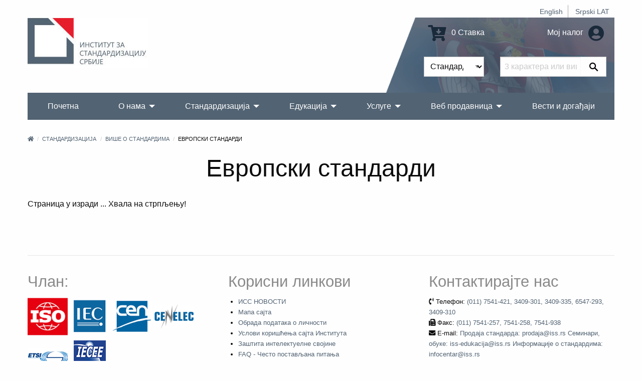

--- FILE ---
content_type: text/html; charset=UTF-8
request_url: https://iss.rs/sr_Cyrl/evropski-standardi_p17.html
body_size: 7919
content:
<!DOCTYPE html>
<html lang="sr_Cyrl">
<head>
    <meta charset="UTF-8">
    <meta http-equiv="X-UA-Compatible" content="IE=edge">
    <meta name="viewport" content="width=device-width, initial-scale=1">
    <title>Европски стандарди</title>
    <meta name="description" content="">
            <meta property="og:image" content="https://iss.rs/images/logo.png"/>    
    <link rel="icon" type="image/x-icon" href="/favicon.ico" />
            <link rel="stylesheet" href="/build/app.41f16c8c.css">
    
        <!-- Global site tag (gtag.js) - Google Analytics -->
    <script async src="https://www.googletagmanager.com/gtag/js?id=G-JDBZ67K82C"></script>
    <script>
        window.dataLayer = window.dataLayer || [];
        function gtag(){dataLayer.push(arguments);}
        gtag('js', new Date());
        gtag('config', 'G-JDBZ67K82C');
    </script>

    <!-- Google Tag Manager -->
    <script>(function(w,d,s,l,i){w[l]=w[l]||[];w[l].push({'gtm.start':
                new Date().getTime(),event:'gtm.js'});var f=d.getElementsByTagName(s)[0],
            j=d.createElement(s),dl=l!='dataLayer'?'&l='+l:'';j.async=true;j.src=
            'https://www.googletagmanager.com/gtm.js?id='+i+dl;f.parentNode.insertBefore(j,f);
        })(window,document,'script','dataLayer','GTM-NDDG7DC9');</script>
    <!-- End Google Tag Manager -->
    <script>
            </script>

</head>
<body>
    <!-- Google Tag Manager (noscript) -->
    <noscript><iframe src="https://www.googletagmanager.com/ns.html?id=GTM-NDDG7DC9"
                      height="0" width="0" style="display:none;visibility:hidden"></iframe></noscript>
    <!-- End Google Tag Manager (noscript) -->
<div class="grid-container">
            <header>
    <div class="grid-x">
        <div class="cell text-right">
            <div class="hide-for-print small-text-center text-right align-right">
                <ul class="languageBar">
                                                                                                                                                                                                <li><a href="/en/evropski-standardi_p17.html">English</a></li>
                                                                                                                                                                                                <li><a href="/sr_Latn/evropski-standardi_p17.html">Srpski LAT</a></li>
                                    </ul>
            </div>
        </div>
        <div class="cell small-12 medium-3 large-6 text-center medium-text-left">
            <a href="/sr_Cyrl/"><img src="/images/logo_big_sr_Cyrl.jpg" alt="Институт за стандардизацију Србије" class="logo"></a>
        </div>
        <div class="cell small-12 medium-9 large-6">
            <div class="header-right hide-for-print">
                <div class="grid-x grid-padding-y grid-padding-x align-middle">
                    <div class="cell small-6 medium-7 large-7 text-center medium-text-right">
                        <a href="/sr_Cyrl/order/cart/summary" title="Shopping cart"><i class="fa fa-cart-arrow-down fa-2x"></i> 0 Ставка</a>
                    </div>
                    <div class="cell small-6 medium-5 large-5 text-center medium-text-right">
                        <a href="/sr_Cyrl/user/profile/show" title="Мој налог">
                            Мој налог
                            <i class="fa fa-2x fa-user-circle text-color-primary"></i>
                        </a>
                    </div>
                </div>
                <div id="head-search">
                <form name="quick_search_form" method="post" action="/sr_Cyrl/quick-search/form">

    <div class="grid-x">
        <div class="cell small-6 medium-7 text-right padding-1">
                <div class="row">
        <div class="large-12 columns">
                    <label class="required" for="quick_search_form_type">Врста</label>
            
    
    <select id="quick_search_form_type" name="quick_search_form[type]">
        <option value="quick_search.type.project">Стандарди</option><option value="quick_search.type.page">Остало</option></select>
            
            </div>
    </div>
        </div>
        <div class="cell small-6 medium-5 padding-1">
            <div class="grid-x">
                <div class="cell auto">
                    <div class="row">
        <div class="large-12 columns">
            <label for="quick_search_form_keywords" class="required">Кључна реч</label>
            <input type="text" id="quick_search_form_keywords" name="quick_search_form[keywords]" required="required" placeholder="3 карактера или више" />
            
            </div>
    </div>
                </div>
                <div class="cell shrink">
                    <button type="submit" value="Претражи" class="search-submit"><i class="fab fa-sistrix" aria-hidden="true"></i></button>
                </div>
            </div>
        </div>
    </div>
<input type="hidden" id="quick_search_form__token" name="quick_search_form[_token]" value="0567edf5d1cd6e5eca1.0rnos68kEKundmLWUM5JKr6XyWQvQeoPtD2nkJhjbEc.s92q_-tNVer1LBeME_45WdbtkzEfCII9mVvt-PNSGgSW76v57lZmzMgBOw" />
</form>

                </div>
            </div>
            <div class="show-for-print">
                Телефон: (011) 7541-421, 3409-301, 3409-335, 6547-293, 3409-310<br>
                E-mail: Продаја стандарда: prodaja@iss.rs Семинари, обуке: iss-edukacija@iss.rs Информације о стандардима: infocentar@iss.rs<br>
                Стевана Бракуса 2, 11030 Београд
            </div>
        </div>
    </div>
    
<!-- Navigation -->

<!-- Navigation -->
<div class="title-bar hide-for-print" data-responsive-toggle="menu" data-hide-for="large">
    <div class="flex-container align-middle">
        <button class="menu-icon" type="button" data-toggle></button>
        <div class="title-bar-title">Главни мени</div>
    </div>
</div>
<div class="top-bar hide-for-print" id="menu">
    <div class="top-bar-left">
        <ul class="dropdown vertical large-horizontal menu align-spaced" data-auto-height='true' data-parent-link="true" data-responsive-menu="drilldown large-dropdown" data-back-button='<li class="js-drilldown-back"><a tabindex="0">Назад</a></li>'>
                                    <li >
            <a href="/sr_Cyrl/">Почетна</a>
                    </li>
                            <li >
            <a href="/sr_Cyrl/o-nama_c2">О нама</a>
                            <ul class="menu vertical">
                                            <li >
            <a href="/sr_Cyrl/about-iss_p1.html">О Институту</a>
                    </li>
                            <li >
            <a href="/sr_Cyrl/iss-promotivni-spotovi_c209">ИСС промотивни спотови</a>
                    </li>
                            <li >
            <a href="/sr_Cyrl/90-godina-standardizacije-u-srbiji_c258">90 година стандардизације у Србији</a>
                    </li>
                            <li >
            <a href="/sr_Cyrl/quality-and-information-security-policy_c229">Политика квалитета и безбедности информација</a>
                    </li>
                            <li >
            <a href="/sr_Cyrl/chlanstvo-u-institutu_c95">Чланство у Институту</a>
                            <ul class="menu vertical">
                                            <li >
            <a href="/sr_Cyrl/nashi-chlanovi_p1010.html">Наши чланови</a>
                    </li>
                            <li >
            <a href="/sr_Cyrl/prava-i-obaveze-chlanova-instituta_p1000.html">Права и обавезе чланова Института</a>
                    </li>
                            <li >
            <a href="/sr_Cyrl/be-our-member_p731.html">Постаните члан Института</a>
                    </li>
            
                </ul>
                    </li>
                            <li >
            <a href="/sr_Cyrl/dokumenti_c111">Документи</a>
                            <ul class="menu vertical">
                                            <li >
            <a href="/sr_Cyrl/zakoni-i-podzakonska-akta_p719.html">Закони и подзаконска акта</a>
                    </li>
                            <li >
            <a href="/sr_Cyrl/program-of-the-development-of-the-institute-for-standardization-of-serbia-2022-2024_p1152.html">Програм развоја Института за стандардизацију Србије 2022-2024.</a>
                    </li>
                            <li >
            <a href="/sr_Cyrl/action-plan-for-the-development-of-gender-responsive-standards-2023-2030_p1379.html">Акциони план за развој родно одговорних стандарда 2023-2030</a>
                    </li>
                            <li >
            <a href="/sr_Cyrl/publication-and-withdrawal-of-serbian-standards_c118">Објављивање и повлачење српских стандарда</a>
                    </li>
                            <li >
            <a href="/sr_Cyrl/interna-pravila-standardizatsije_p720.html">Интерна правила стандардизације</a>
                    </li>
                            <li >
            <a href="/sr_Cyrl/intellectual-property-rights_c153">Ауторска права</a>
                    </li>
                            <li >
            <a href="/sr_Cyrl/information-booklet_p732.html">Информатор о раду</a>
                    </li>
            
                </ul>
                    </li>
                            <li >
            <a href="/sr_Cyrl/nasa-struktura_c4">Наша структура</a>
                    </li>
                            <li >
            <a href="/sr_Cyrl/nasa-strategija_p3.html">Стратегија</a>
                    </li>
                            <li >
            <a href="/sr_Cyrl/nasa-vizija-i-misija_p623.html">Визија и мисија</a>
                    </li>
                            <li >
            <a href="/sr_Cyrl/medunarodna-saradnja-1_c114">Међународна сарадња</a>
                            <ul class="menu vertical">
                                            <li >
            <a href="https://iss.rs/sr_Cyrl/memorandum-of-understanding-mou_c210">Меморандуми о сарадњи (МОС)</a>
                            <ul class="menu vertical">
                                            <li >
            <a href="/sr_Cyrl/asia_c211">Азија</a>
                    </li>
                            <li >
            <a href="/sr_Cyrl/europe_c212">Европа</a>
                    </li>
                            <li >
            <a href="/sr_Cyrl/africa_c214">Африка</a>
                    </li>
                            <li >
            <a href="/sr_Cyrl/severna-amerika_c215">Северна Америка</a>
                    </li>
            
                </ul>
                    </li>
                            <li >
            <a href="/sr_Cyrl/komertsijalni-ugovori_c213">Комерцијални уговори</a>
                    </li>
            
                </ul>
                    </li>
                            <li >
            <a href="/sr_Cyrl/work-program_p833.html">Програм рада Института</a>
                    </li>
                            <li >
            <a href="/sr_Cyrl/annual-plan-for-the-adoption-of-serbian-standards-and-related-documents_p834.html">План рада Института</a>
                    </li>
                            <li >
            <a href="/sr_Cyrl/izveshtaji-o-radu-instituta_p4.html">Извештаји о раду</a>
                    </li>
                            <li >
            <a href="/sr_Cyrl/public-procurement_c104">Јавне набавке</a>
                            <ul class="menu vertical">
                                            <li >
            <a href="/sr_Cyrl/2025_c254">2025</a>
                    </li>
                            <li >
            <a href="/sr_Cyrl/2024_c245">2024</a>
                    </li>
                            <li >
            <a href="/sr_Cyrl/javne-nabavke-2023_p1280.html">2023</a>
                    </li>
                            <li >
            <a href="/sr_Cyrl/2022_c198">2022</a>
                    </li>
                            <li >
            <a href="/sr_Cyrl/2021-1_c187">2021</a>
                    </li>
                            <li >
            <a href="/sr_Cyrl/javne-nabavke-2020_p806.html">2020</a>
                    </li>
                            <li >
            <a href="/sr_Cyrl/javne-nabavke-2019_p602.html">2019</a>
                    </li>
                            <li >
            <a href="/sr_Cyrl/javne-nabavke-2018_p601.html">2018</a>
                    </li>
                            <li >
            <a href="/sr_Cyrl/javne-nabavke-2017_p600.html">2017</a>
                    </li>
                            <li >
            <a href="/sr_Cyrl/public-procurement-2016_p599.html">2016</a>
                    </li>
                            <li >
            <a href="/sr_Cyrl/javne-nabavke-2015_p598.html">2015</a>
                    </li>
            
                </ul>
                    </li>
                            <li >
            <a href="/sr_Cyrl/drugi-o-nama_p612.html">Други о нама</a>
                    </li>
                            <li >
            <a href="/sr_Cyrl/podatsi-o-broju-zaposlenikh-i-radno-angazhovanikh-litsa_c217">Подаци о броју запослених и радно ангажованих лица</a>
                    </li>
            
                </ul>
                    </li>
                                                                <li >
            <a href="/sr_Cyrl/standardi_p93.html">Стандардизација</a>
                            <ul class="menu vertical">
                                            <li >
            <a href="/sr_Cyrl/publication">Напредна претрага стандарда</a>
                    </li>
                            <li >
            <a href="/sr_Cyrl/sponzorisan-pristup-za-onlajn-chitanje-standarda_p1468.html">Приступ хармонизованим стандардима</a>
                    </li>
                            <li >
            <a href="/sr_Cyrl/electronic-invoicing-free-download-of-standards_p1021.html">Електронско фактурисање - слободно преузимање стандарда</a>
                    </li>
                            <li >
            <a href="/sr_Cyrl/vishe-o-standardima_c20">Више о стандардима</a>
                            <ul class="menu vertical">
                                            <li >
            <a href="/sr_Cyrl/shta-je-standard_p13.html">Шта је стандард?</a>
                    </li>
                            <li >
            <a href="/sr_Cyrl/benefits-of-using-standards_p14.html">Користи од примене стандарда</a>
                            <ul class="menu vertical">
                                            <li >
            <a href="/sr_Cyrl/standards-and-private-sector_p843.html">Стандарди и приватан сектор</a>
                    </li>
                            <li >
            <a href="/sr_Cyrl/standards-and-public-sector_p844.html">Стандарди и јавни сектор</a>
                    </li>
                            <li >
            <a href="/sr_Cyrl/standards-and-consumers_p845.html">Стандарди и потрошачи</a>
                    </li>
                            <li >
            <a href="/sr_Cyrl/standardi-i-mala-i-srednja-preduzetsha_p846.html">Стандарди и мала и средња привредна друштва</a>
                    </li>
            
                </ul>
                    </li>
                            <li >
            <a href="/sr_Cyrl/printsipi-standardizatsije_p847.html">Принципи стандардизације</a>
                    </li>
                            <li >
            <a href="/sr_Cyrl/how-is-the-serbian-standard-created_p848.html">Како се израђује српски стандард</a>
                    </li>
                            <li >
            <a href="/sr_Cyrl/who-makes-serbian-standards_p849.html">Ко израђује српске стандарде</a>
                    </li>
            
                </ul>
                    </li>
                            <li >
            <a href="/sr_Cyrl/project/list">Стандарди у развоју</a>
                    </li>
                            <li >
            <a href="/sr_Cyrl/project-translation/list">Преводи пројеката</a>
                    </li>
                            <li >
            <a href="/sr_Cyrl/committee">Комисије за стандарде</a>
                    </li>
                            <li >
            <a href="/sr_Cyrl/we-invite-you-to-become-the-ntc-member_p1172.html">Постаните члан комисије</a>
                    </li>
                            <li >
            <a href="/sr_Cyrl/regulation">Национални прописи и стандарди</a>
                    </li>
                            <li >
            <a href="/sr_Cyrl/directive">Европске директиве и уредбе</a>
                    </li>
                            <li >
            <a href="/sr_Cyrl/publikatsije_c78">Публикације</a>
                            <ul class="menu vertical">
                                            <li >
            <a href="/sr_Cyrl/promotivne-publikatsije_c131">Промотивне публикације</a>
                            <ul class="menu vertical">
                                            <li >
            <a href="/sr_Cyrl/godishnji-izveshtaji-o-radu_p1019.html">Годишњи извештаји</a>
                    </li>
                            <li >
            <a href="/sr_Cyrl/promotivne-publikatsije_p609.html">Остале промотивне публикације</a>
                    </li>
            
                </ul>
                    </li>
                            <li >
            <a href="/sr_Cyrl/struchne-publikatsije_p610.html">Стручне публикације</a>
                    </li>
                            <li >
            <a href="/sr_Cyrl/priruchnitsi-za-primenu-pravilnika_p611.html">Приручници за примену правилника</a>
                    </li>
                            <li >
            <a href="/sr_Cyrl/apg_c161">АПГ</a>
                    </li>
            
                </ul>
                    </li>
                            <li >
            <a href="/sr_Cyrl/research-and-innovation_c162">Истраживање и иновације</a>
                            <ul class="menu vertical">
                                            <li >
            <a href="/sr_Cyrl/institutions-for-higher-education_c163">Високошколске установе</a>
                    </li>
                            <li >
            <a href="/sr_Cyrl/research-community_c164">Истраживачка заједница</a>
                    </li>
            
                </ul>
                    </li>
            
                </ul>
                    </li>
                            <li >
            <a href="/sr_Cyrl/obuke-1_p1328.html">Едукација</a>
                            <ul class="menu vertical">
                                            <li >
            <a href="/sr_Cyrl/training/upcoming-course/">Календар обука</a>
                    </li>
                            <li >
            <a href="/sr_Cyrl/obuke-1_p1328.html">Категорије обука</a>
                            <ul class="menu vertical">
                                            <li >
            <a href="/sr_Cyrl/bzr-obuka-zdravlje-i-bezbednost-na-radu_p1331.html">БЗР - безбедност и здравље на раду</a>
                    </li>
                            <li >
            <a href="/sr_Cyrl/zdravstvo-1_p1330.html">Здравство</a>
                    </li>
                            <li >
            <a href="/sr_Cyrl/menadzhment-rizika_p1332.html">Менаџмент ризика</a>
                    </li>
                            <li >
            <a href="/sr_Cyrl/bezbednost-informatsija_p47.html">Безбедност информација</a>
                    </li>
                            <li >
            <a href="/sr_Cyrl/kontrolna-tela_p1344.html">Контролна тела</a>
                    </li>
                            <li >
            <a href="/sr_Cyrl/laboratorije-za-ispitivanje-i-etaloniranje_p1345.html">Лабораторије</a>
                    </li>
                            <li >
            <a href="/sr_Cyrl/primena-pravilnika-i-standarda-iz-razlichitikh-oblasti_p867.html">Регулатива и стандарди</a>
                    </li>
                            <li >
            <a href="/sr_Cyrl/sertifikatsija-obuke_p1346.html">Сертификација</a>
                    </li>
                            <li >
            <a href="/sr_Cyrl/menadzment-kvalitetom_p51.html">QMS - Систем менаџмента квалитетом</a>
                    </li>
                            <li >
            <a href="/sr_Cyrl/menadzment-zastitom-zivotne-sredine_p50.html">Заштита животне средине</a>
                    </li>
                            <li >
            <a href="/sr_Cyrl/bezbednost-hrane_p49.html">Безбедност хране</a>
                    </li>
            
                </ul>
                    </li>
                            <li >
            <a href="/sr_Cyrl/in-house-training_p729.html">In house обуке/Обуке на Вашој локацији</a>
                    </li>
                            <li >
            <a href="/sr_Cyrl/training/course">Преглед свих обука</a>
                    </li>
                            <li >
            <a href="/sr_Cyrl/why-train-with-iss-1_p728.html">Зашто се обучавати у ИСС-у</a>
                    </li>
            
                </ul>
                    </li>
                            <li >
            <a href="/sr_Cyrl/usluge_c70">Услуге</a>
                            <ul class="menu vertical">
                                            <li >
            <a href="/sr_Cyrl/sertifikacija_p150.html">Сертификација</a>
                            <ul class="menu vertical">
                                            <li >
            <a href="/sr_Cyrl/usluge-sertifikatsije_c31">Услуге сертификације</a>
                    </li>
                            <li >
            <a href="/sr_Cyrl/sertifikacija_p150.html">Преглед сертификације</a>
                    </li>
                            <li >
            <a href="/sr_Cyrl/dokumenta_p718.html">Документа</a>
                    </li>
                            <li >
            <a href="/sr_Cyrl/zashto-se-sertifikovati-kod-iss-a_p20.html">Зашто се сертификовати код ИСС-а</a>
                    </li>
                            <li >
            <a href="/sr_Cyrl/client/start">Пријава за сертификацију</a>
                    </li>
                            <li >
            <a href="/sr_Cyrl/akreditatsija_p30.html">Акредитација</a>
                    </li>
                            <li >
            <a href="/sr_Cyrl/check/certificate/list">Проверите да ли је сертификат валидан</a>
                    </li>
                            <li >
            <a href="/sr_Cyrl/complaints_p31.html">Приговори</a>
                    </li>
                            <li >
            <a href="/sr_Cyrl/zalbe_p32.html">Жалбе</a>
                    </li>
                            <li >
            <a href="/sr_Cyrl/person/new">Постаните проверавач или технички експерт</a>
                    </li>
            
                </ul>
                    </li>
                            <li >
            <a href="/sr_Cyrl/zakhtev-za-dodelu-wmi-wpmi-shifre_c185">Захтев за доделу WMI/WPMI шифре</a>
                    </li>
                            <li >
            <a href="/sr_Cyrl/zakhtev-za-odobravanje-umnozhavanja_p1056.html">Захтев за одобравање умножавања</a>
                    </li>
                            <li >
            <a href="/sr_Cyrl/wmc_c195">Упутство  за доделу WMC шифре</a>
                    </li>
                            <li >
            <a href="/sr_Cyrl/zakhtev-za-dodelu-rid-shifre_c255">Захтев за доделу RID шифре</a>
                    </li>
                            <li >
            <a href="/sr_Cyrl/infotsentar_p805.html">Инфоцентар</a>
                            <ul class="menu vertical">
                                            <li >
            <a href="/sr_Cyrl/notifikatsije_c135">Нотификације</a>
                    </li>
                            <li >
            <a href="/sr_Cyrl/infotsentar_p805.html">О Инфоцентру</a>
                    </li>
                            <li >
            <a href="/sr_Cyrl/informatsioni-tsentri-za-standarde-u-regionalnim-privrednim-komorama_c177">Информациони центри за стандарде у регионалним привредним коморама</a>
                            <ul class="menu vertical">
                                            <li >
            <a href="https://subotica.pks.rs/">Суботица</a>
                    </li>
                            <li >
            <a href="https://novi-sad.pks.rs/">Нови Сад</a>
                    </li>
                            <li >
            <a href="https://valjevo.pks.rs/">Ваљево</a>
                    </li>
                            <li >
            <a href="https://zajecar.pks.rs/">Зајечар</a>
                    </li>
                            <li >
            <a href="https://kragujevac.pks.rs/">Крагујевац</a>
                    </li>
                            <li >
            <a href="https://nis.pks.rs/">Ниш</a>
                    </li>
            
                </ul>
                    </li>
            
                </ul>
                    </li>
                            <li >
            <a href="/sr_Cyrl/pretplata-na-standarde_p57.html">Претплата на стандарде</a>
                    </li>
                            <li >
            <a href="/sr_Cyrl/contact/form">Информације на захтев</a>
                    </li>
                            <li >
            <a href="/sr_Cyrl/technical-assistance_p723.html">Стручна помоћ</a>
                    </li>
                            <li >
            <a href="/sr_Cyrl/tumachenje-standarda_c124">Тумачење стандарда</a>
                    </li>
                            <li >
            <a href="/sr_Cyrl/prevodjenje_p722.html">Превођење стандарда</a>
                    </li>
                            <li >
            <a href="/sr_Cyrl/a-national-mark-of-conformity_p730.html">Национални знак усаглашености</a>
                    </li>
                            <li >
            <a href="/sr_Cyrl/term">Терминолошка база</a>
                    </li>
            
                </ul>
                    </li>
                            <li >
            <a href="/sr_Cyrl/web-prodavnica_c150">Веб продавница</a>
                            <ul class="menu vertical">
                                            <li >
            <a href="/sr_Cyrl/publication">Претрага и куповина стандарда</a>
                    </li>
                            <li >
            <a href="/sr_Cyrl/zbirke-srpskikh-standarda_c203">Збирке српских стандарда</a>
                            <ul class="menu vertical">
                                            <li >
            <a href="/sr_Cyrl/printed-standards-collections_c156">Штампане збирке стандарда</a>
                    </li>
                            <li >
            <a href="/sr_Cyrl/elektronske-zbirke-standarda_c157">Електронске збирке стандарда</a>
                    </li>
            
                </ul>
                    </li>
                            <li >
            <a href="/sr_Cyrl/onlajn-chitanje_c204">Онлајн читање</a>
                            <ul class="menu vertical">
                                            <li >
            <a href="/sr_Cyrl/paket-standarda-u-periodu-od-5-dana_p1187.html">5 дана</a>
                    </li>
                            <li >
            <a href="/sr_Cyrl/paket-standarda-u-periodu-od-30-dana_p1188.html">30 дана</a>
                    </li>
                            <li >
            <a href="/sr_Cyrl/godishnji-pristup-bazi-srpskikh-standarda_p1189.html">365 дана</a>
                    </li>
            
                </ul>
                    </li>
                            <li >
            <a href="/sr_Cyrl/other-publications_c175">Остале публикације</a>
                    </li>
                            <li >
            <a href="/sr_Cyrl/prigovori-i-zhalbe_c201">Приговори и жалбе</a>
                    </li>
                            <li >
            <a href="/sr_Cyrl/zakhtev-za-prodaju-srpskikh-standarda_p1154.html">Захтев за продају српских стандарда</a>
                    </li>
                            <li >
            <a href="/sr_Cyrl/odluka-o-visini-naknada-za-standarde-i-druge-usluge-instituta_p869.html">Одлука о ценама</a>
                    </li>
            
                </ul>
                    </li>
                            <li >
            <a href="/sr_Cyrl/vesti-i-dogadjaji_c80">Вести и догађаји</a>
                    </li>
                                                                                                                                                                                                                                                
        </ul>
    </div>

    <div class="top-bar-right">

    </div>

</div>
</header>


        <div class="body-content">
                                    
            
                                    <nav aria-label="You are here:">
                <ul class="breadcrumbs">
                    <li><a href="/sr_Cyrl/" title="Почетна"><i class="fa fa-home"></i></a></li>
            
                                        <li><a href="/sr_Cyrl/standardi_p93.html">Стандардизација</a></li>
                                
                                        <li><a href="/sr_Cyrl/vishe-o-standardima_c20">Више о стандардима</a></li>
                                
                                                            <li>Европски стандарди</li>
                                </ul>
                </nav>
                                                                </div>
</div>


<div class="grid-container">
    <div class="body-content default">
            <h1 class="text-center separator-center">Европски стандарди</h1>

    
                
                        <p>Страница у изради ... Хвала на стрпљењу!</p>

            
                                        
                  
                
                
    
    </div>
</div>
<div class="grid-container">
    <br>
            <!-- Footer -->
<footer class="hide-for-print">
    <div class="grid-x grid-margin-x grid-margin-y small-up-1 medium-up-3">
        <div class="cell">
            <h3>Члан:</h3>
            <div>
                                    <a href="https://www.iso.org" title="" target="_blank"><img src="https://iss.rs/media/cache/footer_icon_thumbnail/202105/iso-logo-red-609e3f48266aa.png" alt=""></a>
                                    <a href="https://www.iec.ch" title="IEC" target="_blank"><img src="https://iss.rs/media/cache/footer_icon_thumbnail/201903/icon_iec.png" alt="IEC"></a>
                                    <a href="https://www.cen.eu" title="CEN" target="_blank"><img src="https://iss.rs/media/cache/footer_icon_thumbnail/201903/icon_cen.png" alt="CEN"></a>
                                    <a href="https://www.cenelec.eu" title="CENELEC" target="_blank"><img src="https://iss.rs/media/cache/footer_icon_thumbnail/201903/icon_clc.png" alt="CENELEC"></a>
                                    <a href="https://www.etsi.org" title="ETSI" target="_blank"><img src="https://iss.rs/media/cache/footer_icon_thumbnail/201909/etsilogo-5d84bd511c97f.png" alt="ETSI"></a>
                                    <a href="https://www.iecee.org" title="IECEE" target="_blank"><img src="https://iss.rs/media/cache/footer_icon_thumbnail/201909/iecee-logo-5d84c38c9ae8c.png" alt="IECEE"></a>
                            </div>
        </div>
        <div class="cell">
            <h3>Корисни линкови</h3>
            <ul>
                                    <li><a href="/sr_Cyrl/iss-novosti_p1319.html">ИСС НОВОСТИ</a></li>
                                    <li><a href="/sr_Cyrl/sitemap-category/">Мапа сајта</a></li>
                                    <li><a href="/sr_Cyrl/obrada-podataka-o-licnosti_p796.html">Обрада података о личности</a></li>
                                    <li><a href="/sr_Cyrl/uslovi-koriscenja-sajta-instituta_p797.html">Услови коришћења сајта Института</a></li>
                                    <li><a href="/sr_Cyrl/zastita-intelektualne-svojine_p795.html">Заштита интелектуелне својине</a></li>
                                    <li><a href="/sr_Cyrl/cesto-postavljana-pitanja_c86">FAQ - Често постављана питања</a></li>
                            </ul>

                                                <a href="https://www.facebook.com/pages/Institut-za-standardizaciju-Srbije/124611577733033" target="_blank" class="social-color-facebook"><i class="fab fa-facebook  fa-3x"></i></a> &nbsp;
                                                                <a href="https://www.linkedin.com/company/institut-za-standardizaciju-srbije/" target="_blank" class="social-color-linkedin"><i class="fab fa-linkedin  fa-3x"></i></a> &nbsp;
                                                                <a href="https://www.instagram.com/institutzastandardizaciju.rs" target="_blank" class="social-color-instagram"><i class="fab fa-instagram  fa-3x"></i></a> &nbsp;
                                                                <a href="https://twitter.com/SRPSISS" target="_blank"><img src="/images/x_icon_64.jpg" alt="twitter" style="width: 38px; vertical-align: top;" ></a> &nbsp;
                                                                <a href="https://www.youtube.com/channel/UC9xn5EdrhwBCt1AiIF_IsNA" target="_blank" class="social-color-youtube"><i class="fab fa-youtube  fa-3x"></i></a> &nbsp;
                                                                <a href="/sr_Cyrl/newsletter_c100" target="_blank" class="social-color-билтен"><i class="fab fa-билтен  fa-3x"></i></a> &nbsp;
                                            <a href="#" class="social-color-mail-bulk"><i class="far fa-mail-bulk fa-3x"></i></a> &nbsp;
        </div>
        <div class="cell">
            <h3>Контактирајте нас</h3>
            <p>
                <i class="fa fa-phone-volume"></i> Телефон: <a href="tel:0117541-421,3409-301,3409-335,6547-293,3409-310">(011) 7541-421, 3409-301, 3409-335, 6547-293, 3409-310</a>
                <br>
                <i class="fa fa-fax"></i> Факс: <a href="tel:0117541-257,7541-258,7541-938">(011) 7541-257, 7541-258, 7541-938</a>
                <br>
                <i class="fa fa-envelope"></i> E-mail: <a href="mailto:Продаја стандарда: prodaja@iss.rs Семинари, обуке: iss-edukacija@iss.rs Информације о стандардима: infocentar@iss.rs">Продаја стандарда: prodaja@iss.rs Семинари, обуке: iss-edukacija@iss.rs Информације о стандардима: infocentar@iss.rs</a>
                <br>
                <em>Стевана Бракуса 2, 11030 Београд</em>
            </p>
        </div>
    </div>

    <div class="grid-x grid-margin-x grid-margin-y small-up-1 medium-up-2">
        <div class="cell">
            <p class="text-center copyright">Copyright © iss.rs. Сва права задржана.
                <br><span>Created by: <a href="https://www.oto.bg/" target="_blank">oto.bg</a></span>
            </p>
        </div>
        <div class="cell text-center medium-text-right">
            <i class="fa fa-user-circle text-color-primary"></i>
                            <a href="/sr_Cyrl/login">Пријавите се</a>
                    </div>
    </div>
</footer>

    </div>
    <script src="/build/runtime.188fa053.js" defer></script><script src="/build/755.1af907cb.js" defer></script><script src="/build/903.4cf713be.js" defer></script><script src="/build/502.d7a036c9.js" defer></script><script src="/build/app.91267109.js" defer></script>
</body>
</html>


--- FILE ---
content_type: application/javascript
request_url: https://iss.rs/build/app.91267109.js
body_size: 2531
content:
(self.webpackChunk=self.webpackChunk||[]).push([[143],{4180:(e,t,o)=>{var n={"./admin/sonata_admin_collection_delete_button_controller.js":4129,"./hello_controller.js":4695};function r(e){var t=i(e);return o(t)}function i(e){if(!o.o(n,e)){var t=new Error("Cannot find module '"+e+"'");throw t.code="MODULE_NOT_FOUND",t}return n[e]}r.keys=function(){return Object.keys(n)},r.resolve=i,e.exports=r,r.id=4180},8205:(e,t,o)=>{"use strict";o.d(t,{Z:()=>n});const n={}},4129:(e,t,o)=>{"use strict";o.r(t),o.d(t,{default:()=>d});o(4812),o(6649),o(6078),o(2526),o(1817),o(1539),o(1703),o(6647),o(9653),o(9070),o(8304),o(489),o(1299),o(2419),o(8011),o(2165),o(6992),o(8783),o(3948);function n(e){return n="function"==typeof Symbol&&"symbol"==typeof Symbol.iterator?function(e){return typeof e}:function(e){return e&&"function"==typeof Symbol&&e.constructor===Symbol&&e!==Symbol.prototype?"symbol":typeof e},n(e)}function r(e,t){if(!(e instanceof t))throw new TypeError("Cannot call a class as a function")}function i(e,t){for(var o=0;o<t.length;o++){var n=t[o];n.enumerable=n.enumerable||!1,n.configurable=!0,"value"in n&&(n.writable=!0),Object.defineProperty(e,s(n.key),n)}}function u(e,t){return u=Object.setPrototypeOf?Object.setPrototypeOf.bind():function(e,t){return e.__proto__=t,e},u(e,t)}function c(e){var t=function(){if("undefined"==typeof Reflect||!Reflect.construct)return!1;if(Reflect.construct.sham)return!1;if("function"==typeof Proxy)return!0;try{return Boolean.prototype.valueOf.call(Reflect.construct(Boolean,[],(function(){}))),!0}catch(e){return!1}}();return function(){var o,n=l(e);if(t){var r=l(this).constructor;o=Reflect.construct(n,arguments,r)}else o=n.apply(this,arguments);return a(this,o)}}function a(e,t){if(t&&("object"===n(t)||"function"==typeof t))return t;if(void 0!==t)throw new TypeError("Derived constructors may only return object or undefined");return function(e){if(void 0===e)throw new ReferenceError("this hasn't been initialised - super() hasn't been called");return e}(e)}function l(e){return l=Object.setPrototypeOf?Object.getPrototypeOf.bind():function(e){return e.__proto__||Object.getPrototypeOf(e)},l(e)}function s(e){var t=function(e,t){if("object"!==n(e)||null===e)return e;var o=e[Symbol.toPrimitive];if(void 0!==o){var r=o.call(e,t||"default");if("object"!==n(r))return r;throw new TypeError("@@toPrimitive must return a primitive value.")}return("string"===t?String:Number)(e)}(e,"string");return"symbol"===n(t)?t:String(t)}var f,p,y,d=function(e){!function(e,t){if("function"!=typeof t&&null!==t)throw new TypeError("Super expression must either be null or a function");e.prototype=Object.create(t&&t.prototype,{constructor:{value:e,writable:!0,configurable:!0}}),Object.defineProperty(e,"prototype",{writable:!1}),t&&u(e,t)}(l,e);var t,o,n,a=c(l);function l(){return r(this,l),a.apply(this,arguments)}return t=l,(o=[{key:"initialize",value:function(){this.replaceDeleteCheckboxWithButton()}},{key:"replaceDeleteCheckboxWithButton",value:function(){var e=this.element.closest(".checkbox"),t=e.parentElement;e.style.display="none",this.element.checked&&this.hideRow();var o=document.createElement("button");o.type="button",o.innerHTML='<i class="fa fa-trash"></i>',o.classList.add("btn","btn-danger","btn-sm"),o.addEventListener("click",this.deleteButtonCallback.bind(this)),t.appendChild(o)}},{key:"deleteButtonCallback",value:function(){this.element.checked=!0,this.hideRow()}},{key:"hideRow",value:function(){var e=this.element.closest(this.rowSelectorValue);e.style.display="none"}}])&&i(t.prototype,o),n&&i(t,n),Object.defineProperty(t,"prototype",{writable:!1}),l}(o(6599).Qr);f=d,p="values",y={rowSelector:String},(p=s(p))in f?Object.defineProperty(f,p,{value:y,enumerable:!0,configurable:!0,writable:!0}):f[p]=y},4695:(e,t,o)=>{"use strict";o.r(t),o.d(t,{default:()=>s});o(8304),o(4812),o(489),o(1539),o(1299),o(2419),o(1703),o(6647),o(8011),o(9070),o(6649),o(6078),o(2526),o(1817),o(9653),o(2165),o(6992),o(8783),o(3948);function n(e){return n="function"==typeof Symbol&&"symbol"==typeof Symbol.iterator?function(e){return typeof e}:function(e){return e&&"function"==typeof Symbol&&e.constructor===Symbol&&e!==Symbol.prototype?"symbol":typeof e},n(e)}function r(e,t){if(!(e instanceof t))throw new TypeError("Cannot call a class as a function")}function i(e,t){for(var o=0;o<t.length;o++){var r=t[o];r.enumerable=r.enumerable||!1,r.configurable=!0,"value"in r&&(r.writable=!0),Object.defineProperty(e,(i=r.key,u=void 0,u=function(e,t){if("object"!==n(e)||null===e)return e;var o=e[Symbol.toPrimitive];if(void 0!==o){var r=o.call(e,t||"default");if("object"!==n(r))return r;throw new TypeError("@@toPrimitive must return a primitive value.")}return("string"===t?String:Number)(e)}(i,"string"),"symbol"===n(u)?u:String(u)),r)}var i,u}function u(e,t){return u=Object.setPrototypeOf?Object.setPrototypeOf.bind():function(e,t){return e.__proto__=t,e},u(e,t)}function c(e){var t=function(){if("undefined"==typeof Reflect||!Reflect.construct)return!1;if(Reflect.construct.sham)return!1;if("function"==typeof Proxy)return!0;try{return Boolean.prototype.valueOf.call(Reflect.construct(Boolean,[],(function(){}))),!0}catch(e){return!1}}();return function(){var o,n=l(e);if(t){var r=l(this).constructor;o=Reflect.construct(n,arguments,r)}else o=n.apply(this,arguments);return a(this,o)}}function a(e,t){if(t&&("object"===n(t)||"function"==typeof t))return t;if(void 0!==t)throw new TypeError("Derived constructors may only return object or undefined");return function(e){if(void 0===e)throw new ReferenceError("this hasn't been initialised - super() hasn't been called");return e}(e)}function l(e){return l=Object.setPrototypeOf?Object.getPrototypeOf.bind():function(e){return e.__proto__||Object.getPrototypeOf(e)},l(e)}var s=function(e){!function(e,t){if("function"!=typeof t&&null!==t)throw new TypeError("Super expression must either be null or a function");e.prototype=Object.create(t&&t.prototype,{constructor:{value:e,writable:!0,configurable:!0}}),Object.defineProperty(e,"prototype",{writable:!1}),t&&u(e,t)}(l,e);var t,o,n,a=c(l);function l(){return r(this,l),a.apply(this,arguments)}return t=l,(o=[{key:"connect",value:function(){this.element.textContent="Hello Stimulus! Edit me in assets/controllers/hello_controller.js"}}])&&i(t.prototype,o),n&&i(t,n),Object.defineProperty(t,"prototype",{writable:!1}),l}(o(6599).Qr)},952:(e,t,o)=>{"use strict";o(4916),o(5306),o(7009);o(3332),o(6357);var n=o(9755);o.g.$=o.g.jQuery=n,o(6474),o(9281),o(586),o(7917),o(731),n(document).foundation(),n(".fdatepicker").fdatepicker({format:"yyyy-mm-dd"}),n(document).ready((function(){if(n(".js-entity-autocomplete").each((function(){var e=n(this).data("autocomplete-url"),t=n(this).data("autocomplete-display-key"),o=n(this).data("autocomplete-add-url"),r=n(this).data("autocomplete-add-url-placeholder");n(this).autocomplete({hint:!0,autoselect:!0,minLength:4},[{source:function(t,o){n.ajax({url:e+"?query="+encodeURIComponent(t),beforeSend:function(){n(".js-ajax-no-spin").hide(),n(".js-ajax-spin").show(),n(".js-ajax-no-item").hide()},complete:function(){n(".js-ajax-spin").hide(),n(".js-ajax-no-spin").show()}}).then((function(e){e.items.length<=0&&n(".js-ajax-no-item").show(),o(e.items)}))},displayKey:t,debounce:500}]).on("autocomplete:selected",(function(e,i,u,c){o.length>0&&(window.location.href=o.replace(r,i.id),n(".js-ajax-adding-item").show().append(" "+i[t]))}))})),n("#owl-carousel-news").length){var e=n("#owl-carousel-news");e.owlCarousel({loop:!0,nav:!0,margin:20,navText:["<i class='fas fa-chevron-left'></i>","<i class='fas fa-chevron-right'></i>"],responsiveClass:!0,dots:!0,autoplay:!0,autoplayHoverPause:!0,autoplayTimeout:4e3,responsive:{0:{items:1,nav:!0},640:{items:2,nav:!0,loop:!0},1e3:{items:3,nav:!0,loop:!0}}}),e.on("mousewheel",".owl-stage",(function(e){e.deltaY>0?owl.trigger("next.owl"):owl.trigger("prev.owl"),e.preventDefault()}))}if(n("#owl-carousel-index-top").length){var t=n("#owl-carousel-index-top");t.owlCarousel({loop:!1,nav:!1,margin:0,navText:["<i class='fas fa-chevron-left'></i>","<i class='fas fa-chevron-right'></i>"],responsiveClass:!0,dots:!0,autoplay:!1,autoplayHoverPause:!0,autoplayTimeout:8e3,responsive:{0:{items:1,dots:!1},640:{items:1,loop:!0},1e3:{items:1,loop:!0}}}),t.on("mousewheel",".owl-stage",(function(e){e.deltaY>0?owl.trigger("next.owl"):owl.trigger("prev.owl"),e.preventDefault()}))}n(".disable-owl-swipe").on("touchstart mousedown",(function(e){e.stopPropagation()})),n("#iAgreeCheckBox").change((function(){n("#iAgreePayButton").toggle(n("#iAgreeCheckBox:checked").length>0)}))}));(0,o(2192).x)(o(4180))},731:(e,t,o)=>{var n=o(9755);n(document).ready((function(){var e=0;n(window).scroll((function(){if(n(".hero-section-digits").length){var t=n(".hero-section-digits").offset().top-window.innerHeight;0==e&&n(window).scrollTop()>t&&(n(".counter-value").each((function(){var e=n(this),t=e.text();n({countNum:0}).animate({countNum:t},{duration:2e3,easing:"swing",step:function(){e.text(Math.floor(this.countNum))},complete:function(){e.text(this.countNum)}})})),e=1)}}))}))},3332:(e,t,o)=>{"use strict";o.r(t)}},e=>{e.O(0,[755,903,502],(()=>{return t=952,e(e.s=t);var t}));e.O()}]);